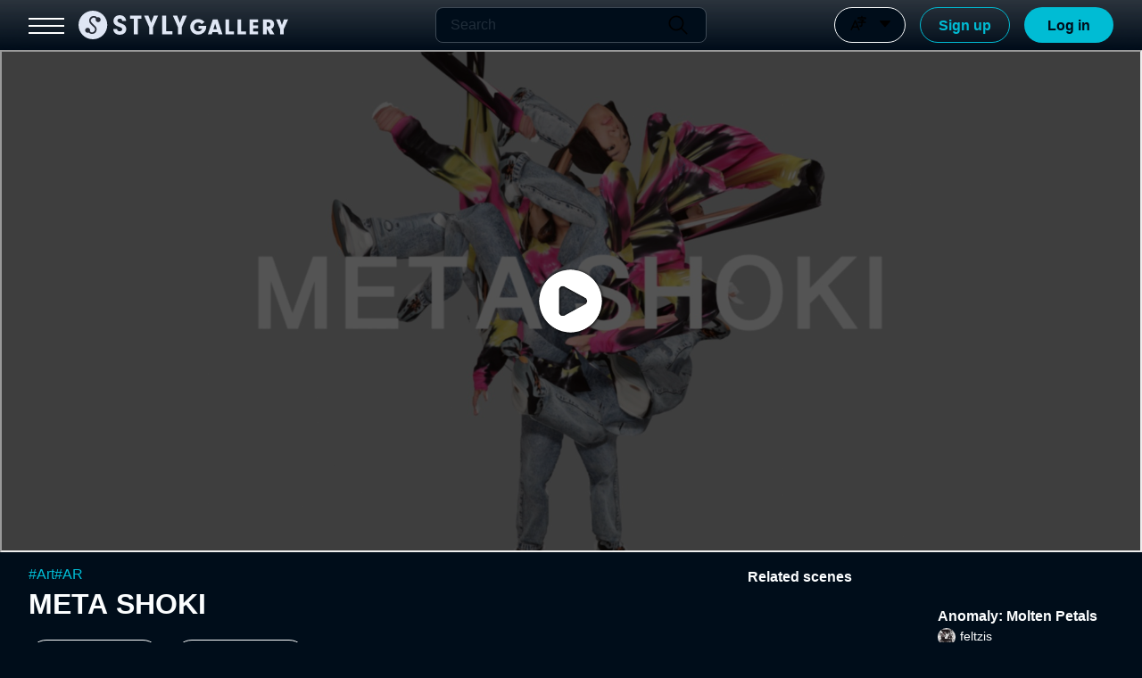

--- FILE ---
content_type: application/javascript; charset=utf-8
request_url: https://gallery.styly.cc/_next/static/chunks/pages/scene/%5Bid%5D-0f6ab488028cad0c.js
body_size: 21271
content:
(self.webpackChunk_N_E=self.webpackChunk_N_E||[]).push([[5506],{34019:function(e,t,n){"use strict";var s,a=n(67294);function r(){return(r=Object.assign?Object.assign.bind():function(e){for(var t=1;t<arguments.length;t++){var n=arguments[t];for(var s in n)Object.prototype.hasOwnProperty.call(n,s)&&(e[s]=n[s])}return e}).apply(this,arguments)}t.Z=function(e){return a.createElement("svg",r({xmlns:"http://www.w3.org/2000/svg",viewBox:"0 0 100 100"},e),s||(s=a.createElement("path",{d:"M66.543 62.285 68.427 50H56.64v-7.972c0-3.361 1.646-6.637 6.926-6.637h5.359V24.932s-4.864-.83-9.514-.83c-9.708 0-16.053 5.884-16.053 16.535V50H32.567v12.285h10.791v29.698c2.164.34 4.382.516 6.641.516s4.477-.177 6.641-.516V62.285h9.903Z"})))}},14014:function(e,t,n){"use strict";var s,a=n(67294);function r(){return(r=Object.assign?Object.assign.bind():function(e){for(var t=1;t<arguments.length;t++){var n=arguments[t];for(var s in n)Object.prototype.hasOwnProperty.call(n,s)&&(e[s]=n[s])}return e}).apply(this,arguments)}t.Z=function(e){return a.createElement("svg",r({xmlns:"http://www.w3.org/2000/svg",viewBox:"0 0 100 100"},e),s||(s=a.createElement("path",{d:"M42.758 70.292c18.845 0 29.151-15.613 29.151-29.151 0-.444-.009-.885-.029-1.325 2-1.446 3.739-3.25 5.111-5.305a20.47 20.47 0 0 1-5.884 1.613 10.28 10.28 0 0 0 4.505-5.667 20.535 20.535 0 0 1-6.505 2.487 10.237 10.237 0 0 0-7.479-3.237c-5.658 0-10.247 4.588-10.247 10.245 0 .804.09 1.586.266 2.336-8.515-.428-16.065-4.505-21.118-10.704a10.207 10.207 0 0 0-1.388 5.149c0 3.555 1.809 6.692 4.559 8.528a10.177 10.177 0 0 1-4.64-1.282c-.002.043-.002.086-.002.131 0 4.962 3.532 9.105 8.22 10.044a10.277 10.277 0 0 1-4.627.175c1.304 4.07 5.086 7.033 9.571 7.116a20.56 20.56 0 0 1-12.725 4.386c-.827 0-1.642-.047-2.444-.142a29.002 29.002 0 0 0 15.705 4.602"})))}},81436:function(e,t,n){"use strict";var s,a=n(67294);function r(){return(r=Object.assign?Object.assign.bind():function(e){for(var t=1;t<arguments.length;t++){var n=arguments[t];for(var s in n)Object.prototype.hasOwnProperty.call(n,s)&&(e[s]=n[s])}return e}).apply(this,arguments)}t.Z=function(e){return a.createElement("svg",r({xmlns:"http://www.w3.org/2000/svg",viewBox:"0 0 100 100"},e),a.createElement("path",{style:{fill:"none"},d:"M0 0h100v100H0z"}),s||(s=a.createElement("path",{d:"M77.108 83.67c-10.234 0-18.56-8.326-18.56-18.56s8.326-18.56 18.56-18.56 18.56 8.326 18.56 18.56-8.326 18.56-18.56 18.56Zm0-34.312c-8.686 0-15.752 7.066-15.752 15.752s7.066 15.752 15.752 15.752S92.86 73.796 92.86 65.11s-7.066-15.752-15.752-15.752ZM26.779 29.366H75.96l.339-.02a2.543 2.543 0 0 0-.339-5.067H26.779l-.339.024a2.544 2.544 0 0 0 .339 5.064Zm0 22.047H58.96a22.953 22.953 0 0 1 5.302-5.088H26.779l-.339.024a2.544 2.544 0 0 0 .339 5.064ZM14.908 66.676a4.24 4.24 0 1 0 0 8.48 4.24 4.24 0 0 0 0-8.48Zm0-44.093a4.24 4.24 0 1 0 0 8.48 4.24 4.24 0 0 0 0-8.48Zm39.69 45.789H26.779l-.339.024a2.544 2.544 0 0 0 .339 5.064h29.165a22.587 22.587 0 0 1-1.346-5.088ZM14.907 44.629a4.24 4.24 0 1 0 0 8.48 4.24 4.24 0 0 0 0-8.48ZM79.353 73.04v-5.684h5.684c1.238 0 2.246-1.008 2.246-2.246s-1.008-2.246-2.246-2.246h-5.684V57.18c0-1.238-1.008-2.246-2.246-2.246s-2.246 1.008-2.246 2.246v5.684h-5.685c-1.238 0-2.246 1.008-2.246 2.246s1.008 2.246 2.246 2.246h5.685v5.684c0 1.238 1.008 2.246 2.246 2.246s2.246-1.008 2.246-2.246Z"})))}},89978:function(e,t,n){"use strict";var s,a=n(67294);function r(){return(r=Object.assign?Object.assign.bind():function(e){for(var t=1;t<arguments.length;t++){var n=arguments[t];for(var s in n)Object.prototype.hasOwnProperty.call(n,s)&&(e[s]=n[s])}return e}).apply(this,arguments)}t.Z=function(e){return a.createElement("svg",r({xmlns:"http://www.w3.org/2000/svg",viewBox:"0 0 100 100"},e),a.createElement("path",{style:{fill:"none"},d:"M0 0h100v100H0z"}),s||(s=a.createElement("path",{d:"M94.942 65.4c0 9.634-7.81 17.444-17.444 17.444S60.054 75.034 60.054 65.4s7.81-17.444 17.444-17.444 17.444 7.81 17.444 17.444ZM26.324 29.055h50.007l.345-.021a2.588 2.588 0 0 0-.344-5.153H26.324l-.345.024a2.587 2.587 0 0 0 .345 5.149Zm0 22.417h32.722a23.33 23.33 0 0 1 5.391-5.173H26.324l-.345.024a2.587 2.587 0 0 0 .345 5.149ZM14.253 66.991a4.31 4.31 0 1 0 0 8.622 4.31 4.31 0 0 0 0-8.622Zm0-44.834a4.31 4.31 0 1 0 0 8.622 4.31 4.31 0 0 0 0-8.622ZM54.61 68.715H26.324l-.345.024a2.587 2.587 0 0 0 .345 5.149h29.655a22.887 22.887 0 0 1-1.368-5.173Zm-40.357-24.14a4.31 4.31 0 1 0 0 8.622 4.31 4.31 0 0 0 0-8.622Zm71.308 17.97h-5.208v-5.208a2.855 2.855 0 1 0-5.71 0v5.208h-5.209a2.855 2.855 0 1 0 0 5.71h5.209v5.208a2.855 2.855 0 1 0 5.71 0v-5.208h5.208a2.855 2.855 0 1 0 0-5.71Z"})))}},2317:function(e,t,n){"use strict";var s,a=n(67294);function r(){return(r=Object.assign?Object.assign.bind():function(e){for(var t=1;t<arguments.length;t++){var n=arguments[t];for(var s in n)Object.prototype.hasOwnProperty.call(n,s)&&(e[s]=n[s])}return e}).apply(this,arguments)}t.Z=function(e){return a.createElement("svg",r({xmlns:"http://www.w3.org/2000/svg",viewBox:"0 0 100 100"},e),s||(s=a.createElement("path",{d:"m56.942 50 25.619-25.62a4.907 4.907 0 0 0 0-6.942 4.907 4.907 0 0 0-6.942 0L50 43.058 24.381 17.437c-1.918-1.918-5.025-1.918-6.942 0s-1.918 5.025 0 6.942l25.619 25.62-25.619 25.62a4.907 4.907 0 0 0 3.471 8.38 4.893 4.893 0 0 0 3.471-1.438L50 56.941l25.619 25.62c.959.959 2.215 1.438 3.471 1.438s2.512-.479 3.471-1.438a4.907 4.907 0 0 0 0-6.942l-25.619-25.62Z"})),a.createElement("path",{style:{fill:"none"},d:"M0 0h100v100H0z"}))}},54975:function(e,t,n){"use strict";var s,a=n(67294);function r(){return(r=Object.assign?Object.assign.bind():function(e){for(var t=1;t<arguments.length;t++){var n=arguments[t];for(var s in n)Object.prototype.hasOwnProperty.call(n,s)&&(e[s]=n[s])}return e}).apply(this,arguments)}t.Z=function(e){return a.createElement("svg",r({xmlns:"http://www.w3.org/2000/svg",viewBox:"0 0 100 100"},e),a.createElement("path",{style:{fill:"none"},d:"M0 0h100v100H0z"}),s||(s=a.createElement("path",{d:"M66.443 19.331H28.079a2.418 2.418 0 0 0-2.415 2.416l.014 52.692-.683-.241a9.259 9.259 0 0 1-6.162-8.721v-43.73c0-5.099 4.148-9.247 9.246-9.247h30.905c3.923 0 7.421 2.479 8.702 6.169l.238.682-.723-.011s-.626-.01-.757-.01Zm14.724 15.194v43.729c0 5.099-4.148 9.247-9.246 9.247H41.017c-5.099 0-9.247-4.148-9.247-9.247V34.525c0-5.099 4.148-9.248 9.247-9.248h30.904c5.098 0 9.246 4.149 9.246 9.248Zm-9.246-2.416H41.017a2.418 2.418 0 0 0-2.416 2.416v43.729a2.419 2.419 0 0 0 2.416 2.416h30.904a2.418 2.418 0 0 0 2.415-2.416V34.525a2.418 2.418 0 0 0-2.415-2.416Z"})))}},71650:function(e,t,n){"use strict";var s,a=n(67294);function r(){return(r=Object.assign?Object.assign.bind():function(e){for(var t=1;t<arguments.length;t++){var n=arguments[t];for(var s in n)Object.prototype.hasOwnProperty.call(n,s)&&(e[s]=n[s])}return e}).apply(this,arguments)}t.Z=function(e){return a.createElement("svg",r({xmlns:"http://www.w3.org/2000/svg",viewBox:"0 0 100 100"},e),a.createElement("path",{style:{fill:"none"},d:"M0 0h100v100H0z"}),s||(s=a.createElement("path",{d:"M50.004 11.685c6.522 0 11.911 5.091 12.28 11.602v.696H82.17a2.84 2.84 0 0 1 .379 5.65l-.378.026h-3.027L74.3 78.93a10.406 10.406 0 0 1-9.691 9.362l-.651.023H36.053a10.407 10.407 0 0 1-10.267-8.73l-.087-.658-4.832-49.267H17.84a2.839 2.839 0 0 1-2.812-2.452l-.026-.378a2.838 2.838 0 0 1 2.46-2.819l.378-.026h19.867c0-6.792 5.506-12.299 12.299-12.299ZM73.466 29.66H26.542l4.802 48.711a4.73 4.73 0 0 0 4.227 4.246l.481.023h27.905a4.731 4.731 0 0 0 4.636-3.784l.076-.477 4.798-48.718Zm-16.84 10.407a2.839 2.839 0 0 1 2.812 2.452l.026.378v26.49a2.84 2.84 0 0 1-5.65.379l-.026-.371v-26.49a2.838 2.838 0 0 1 2.838-2.838Zm-13.245 0a2.839 2.839 0 0 1 2.812 2.452l.026.386v26.49a2.84 2.84 0 0 1-5.65.379l-.026-.378v-26.49a2.838 2.838 0 0 1 2.838-2.838Zm6.622-22.705a6.623 6.623 0 0 0-6.6 6.077l-.023.545h13.245a6.622 6.622 0 0 0-6.622-6.622Z"})))}},31092:function(e,t,n){"use strict";var s,a=n(67294);function r(){return(r=Object.assign?Object.assign.bind():function(e){for(var t=1;t<arguments.length;t++){var n=arguments[t];for(var s in n)Object.prototype.hasOwnProperty.call(n,s)&&(e[s]=n[s])}return e}).apply(this,arguments)}t.Z=function(e){return a.createElement("svg",r({xmlns:"http://www.w3.org/2000/svg",viewBox:"0 0 100 100"},e),a.createElement("path",{style:{fill:"none"},d:"M0 0h100v100H0z"}),s||(s=a.createElement("path",{d:"m21.75 45.497 22.817 25.591A7.304 7.304 0 0 0 50 73.518a7.26 7.26 0 0 0 5.433-2.43l22.817-25.62c1.43-1.601 1.773-3.689.944-5.576-1.001-2.259-3.517-3.689-6.376-3.689h-7.12V18.819a6.321 6.321 0 0 0-6.319-6.319H41.222a6.321 6.321 0 0 0-6.319 6.319v17.385h-7.72c-2.859 0-5.376 1.458-6.376 3.689-.829 1.916-.486 4.003.944 5.604Zm5.461-3.574H37.79a2.867 2.867 0 0 0 2.859-2.859V18.819c0-.343.257-.6.6-.6h18.157c.343 0 .6.257.6.6v20.244a2.867 2.867 0 0 0 2.859 2.859h9.979c.372 0 .629.057.829.143L51.199 67.284c-.4.457-.915.543-1.172.543-.257 0-.772-.057-1.172-.543L26.381 42.065c.172-.086.457-.143.829-.143Zm41.517 45.578H31.329a3.575 3.575 0 0 1 0-7.148h37.4a3.575 3.575 0 0 1 0 7.148Z"})))}},54191:function(e,t,n){"use strict";var s,a=n(67294);function r(){return(r=Object.assign?Object.assign.bind():function(e){for(var t=1;t<arguments.length;t++){var n=arguments[t];for(var s in n)Object.prototype.hasOwnProperty.call(n,s)&&(e[s]=n[s])}return e}).apply(this,arguments)}t.Z=function(e){return a.createElement("svg",r({xmlns:"http://www.w3.org/2000/svg",viewBox:"0 0 100 100"},e),a.createElement("path",{style:{fill:"none"},d:"M0 0h100v100H0z"}),s||(s=a.createElement("path",{d:"M17.5 24.072a8.672 8.672 0 0 1 12.817-7.609L77.97 42.39a8.673 8.673 0 0 1 0 15.237L30.317 83.535A8.672 8.672 0 0 1 17.5 75.926V24.072Z"})))}},61849:function(e,t,n){"use strict";var s,a,r,l,c=n(67294);function i(){return(i=Object.assign?Object.assign.bind():function(e){for(var t=1;t<arguments.length;t++){var n=arguments[t];for(var s in n)Object.prototype.hasOwnProperty.call(n,s)&&(e[s]=n[s])}return e}).apply(this,arguments)}t.Z=function(e){return c.createElement("svg",i({id:"icon_private_svg__a",xmlns:"http://www.w3.org/2000/svg",viewBox:"0 0 100 100"},e),s||(s=c.createElement("defs",null,c.createElement("style",null,".icon_private_svg__b{fill:none}"))),a||(a=c.createElement("path",{className:"icon_private_svg__b",d:"M0 0h100v100H0V0Z"})),r||(r=c.createElement("path",{className:"icon_private_svg__b",d:"M0 0h100v100H0V0Z"})),l||(l=c.createElement("path",{d:"M71.429 37.5h-3.571v-7.143c0-9.857-8-17.857-17.857-17.857s-17.857 8-17.857 17.857V37.5h-3.571c-3.929 0-7.143 3.214-7.143 7.143v35.714c0 3.929 3.214 7.143 7.143 7.143H71.43c3.929 0 7.143-3.214 7.143-7.143V44.643c0-3.929-3.214-7.143-7.143-7.143ZM50 69.643c-3.929 0-7.143-3.214-7.143-7.143s3.214-7.143 7.143-7.143 7.143 3.214 7.143 7.143-3.214 7.143-7.143 7.143ZM39.286 37.5v-7.143c0-5.929 4.786-10.714 10.714-10.714s10.714 4.786 10.714 10.714V37.5H39.285Z"})))}},63110:function(e,t,n){"use strict";var s,a=n(67294);function r(){return(r=Object.assign?Object.assign.bind():function(e){for(var t=1;t<arguments.length;t++){var n=arguments[t];for(var s in n)Object.prototype.hasOwnProperty.call(n,s)&&(e[s]=n[s])}return e}).apply(this,arguments)}t.Z=function(e){return a.createElement("svg",r({xmlns:"http://www.w3.org/2000/svg",viewBox:"0 0 100 100"},e),a.createElement("path",{d:"M0 0h100v100H0V0Z",style:{fill:"none"}}),s||(s=a.createElement("path",{d:"M50 12.5c-20.7 0-37.5 16.8-37.5 37.5S29.3 87.5 50 87.5 87.5 70.7 87.5 50 70.7 12.5 50 12.5Zm-3.75 67.238C31.438 77.901 20 65.3 20 50c0-2.325.3-4.538.788-6.712L38.75 61.25V65c0 4.125 3.375 7.5 7.5 7.5v7.238Zm25.875-9.525C71.15 67.176 68.375 65 65 65h-3.75V53.75A3.76 3.76 0 0 0 57.5 50H35v-7.5h7.5a3.76 3.76 0 0 0 3.75-3.75v-7.5h7.5c4.125 0 7.5-3.375 7.5-7.5v-1.537C72.238 26.676 80 37.438 80 50c0 7.8-3 14.888-7.875 20.212Z"})))}},81560:function(e,t,n){"use strict";var s,a=n(67294);function r(){return(r=Object.assign?Object.assign.bind():function(e){for(var t=1;t<arguments.length;t++){var n=arguments[t];for(var s in n)Object.prototype.hasOwnProperty.call(n,s)&&(e[s]=n[s])}return e}).apply(this,arguments)}t.Z=function(e){return a.createElement("svg",r({xmlns:"http://www.w3.org/2000/svg",viewBox:"0 0 100 100"},e),a.createElement("path",{style:{fill:"none"},d:"M0 0h100v100H0z"}),s||(s=a.createElement("path",{d:"m81.383 68.341.024.395v1.974c.022 7.889-6.146 14.409-14.024 14.826H29.084c-7.874.005-14.374-6.154-14.794-14.016V33.221c-.012-7.874 6.142-14.38 14.004-14.806H42.76a2.96 2.96 0 0 1 .394 5.895l-.395.028H29.082a8.883 8.883 0 0 0-8.872 8.291v38.116a8.884 8.884 0 0 0 8.291 8.864h38.116a8.884 8.884 0 0 0 8.864-8.291v-2.582a2.961 2.961 0 0 1 5.898-.395Zm6.988-30.346L64.705 15.293l-.324-.273a2.96 2.96 0 0 0-4.686 2.408v12.461c-4.595.441-13.688 2.22-21.852 9.296-10.892 9.44-9.621 26.504-9.621 26.504s7.006-8.889 17.972-12.344c6.359-2.004 10.816-2.346 13.502-2.289v11.796l.028.423a2.963 2.963 0 0 0 4.983 1.714l23.666-22.71.304-.336a2.956 2.956 0 0 0-.304-3.948Z"})))}},91860:function(e,t,n){"use strict";var s,a=n(67294);function r(){return(r=Object.assign?Object.assign.bind():function(e){for(var t=1;t<arguments.length;t++){var n=arguments[t];for(var s in n)Object.prototype.hasOwnProperty.call(n,s)&&(e[s]=n[s])}return e}).apply(this,arguments)}t.Z=function(e){return a.createElement("svg",r({xmlns:"http://www.w3.org/2000/svg",viewBox:"0 0 100 100"},e),a.createElement("path",{style:{fill:"none"},d:"M0 0h100v100H0z"}),s||(s=a.createElement("path",{d:"M71.25 28.75H58.5c-2.338 0-4.25 1.912-4.25 4.25s1.912 4.25 4.25 4.25h12.75C78.262 37.25 84 42.988 84 50s-5.738 12.75-12.75 12.75H58.5c-2.338 0-4.25 1.912-4.25 4.25s1.912 4.25 4.25 4.25h12.75c11.73 0 21.25-9.52 21.25-21.25s-9.52-21.25-21.25-21.25ZM33 50a4.262 4.262 0 0 0 4.25 4.25h25.5c2.338 0 4.25-1.912 4.25-4.25s-1.912-4.25-4.25-4.25h-25.5A4.262 4.262 0 0 0 33 50Zm8.5 12.75H28.75C21.737 62.75 16 57.012 16 50s5.737-12.75 12.75-12.75H41.5c2.338 0 4.25-1.912 4.25-4.25s-1.912-4.25-4.25-4.25H28.75C17.02 28.75 7.5 38.27 7.5 50s9.52 21.25 21.25 21.25H41.5c2.338 0 4.25-1.913 4.25-4.25s-1.912-4.25-4.25-4.25Z"})))}},61918:function(e,t,n){(window.__NEXT_P=window.__NEXT_P||[]).push(["/scene/[id]",function(){return n(64183)}])},74701:function(e,t){"use strict";t.Z={src:"/_next/static/media/default_fallback.f8f63b6b.png",height:240,width:240,blurDataURL:"[data-uri]",blurWidth:8,blurHeight:8}},5399:function(e,t){"use strict";t.Z={src:"/_next/static/media/marker_dark.f22e756a.png",height:1024,width:1024,blurDataURL:"[data-uri]",blurWidth:8,blurHeight:8}},41401:function(e,t,n){"use strict";n.d(t,{e:function(){return u}});var s=n(85893),a=n(94184),r=n.n(a),l=n(67294),c=n(12238),i=n(70357),o=n.n(i);let u=e=>{let{isFollow:t,style:n,width:a,onFollow:i,onUnfollow:u}=e,{t:d}=(0,c.S)(),[m,h]=(0,l.useState)(!1),_={width:"number"==typeof a?"".concat(a,"px"):a,...n},x=(0,l.useCallback)(()=>t?m?d("unfollow"):d("following"):d("follow"),[t,m,d]);return(0,s.jsx)("div",{className:r()(o().button,{[o().following]:t,[o().follow]:!t}),role:"button",style:_,onClick:e=>{e.stopPropagation(),t?u():i(),h(!1)},onMouseEnter:()=>{t&&h(!0)},onMouseLeave:()=>h(!1),children:(0,s.jsx)("span",{children:x()})})}},7675:function(e,t,n){"use strict";n.d(t,{f:function(){return m}});var s=n(85893),a=n(94184),r=n.n(a),l=n(25675),c=n.n(l),i=n(67294),o=n(74701),u=n(57635),d=n.n(u);let m=e=>{let{square:t=!1,width:n=100,src:a,isPriority:l,onClick:u}=e,[m,h]=(0,i.useState)(a);return(0,s.jsx)("div",{className:r()(d().container,t&&d().square),style:{width:"".concat(n,"%")},onClick:u,children:(0,s.jsx)(c(),{fill:!0,alt:"",priority:l,src:m,style:{objectFit:"cover"},onError:()=>h(o.Z.src)})})}},44054:function(e,t,n){"use strict";n.d(t,{u:function(){return m}});var s=n(85893),a=n(94184),r=n.n(a),l=n(67294),c=n(76743),i=n(2317),o=n(73702),u=n(23790),d=n.n(u);let m=e=>{let{type:t="default",isShown:n,width:a=400,onClose:u,children:m}=e,h=(0,l.useRef)(null),{modalCardRef:_,fade:x,clickOutSideToClose:p}=(0,o.d)(n,u);return(0,s.jsx)(c.Z,{unmountOnExit:!0,in:n,nodeRef:h,timeout:{enter:0,exit:100},children:e=>(0,s.jsx)("div",{className:d().modal,style:x[e],onClick:e=>{p(e)},children:(0,s.jsxs)("div",{ref:_,className:r()(d().card,d()["".concat(t)]),role:"dialog",style:{width:"".concat(a,"px")},children:[u&&(0,s.jsx)("div",{className:d().closeIconArea,children:(0,s.jsx)("div",{className:d().icon,onClick:u,children:(0,s.jsx)(i.Z,{})})}),(0,s.jsx)("div",{className:d().contentArea,children:m})]})})})}},64666:function(e,t,n){"use strict";n.d(t,{$:function(){return i}});var s=n(85893),a=n(94184),r=n.n(a),l=n(90257),c=n.n(l);let i=e=>{let{isLoading:t,inline:n}=e;return(0,s.jsx)(s.Fragment,{children:t&&(0,s.jsx)("div",{className:r()(c().container,c().fullScreen,n&&c().inline),children:(0,s.jsx)("div",{className:r()(c().spinner,c().fullScreen)})})})}},65667:function(e,t,n){"use strict";n.d(t,{K:function(){return u}});var s=n(85893),a=n(67294),r=n(94733),l=n.n(r),c=n(94184),i=n.n(c),o=n(87536);let u=e=>{var t;let{fieldName:n,value:r,rows:c=1,validations:u,isCalcHeight:d=!1,size:m="sm",placeholder:h,outlined:_=!1,readonly:x=!1,icon:p,maxlength:v,onKeyDown:g,onChange:f,onEvent:y}=e,{register:j,watch:w,setValue:b,formState:{errors:A}}=(0,o.Gc)(),[N,C]=(0,a.useState)(!1),S=w(n),[B,E]=(0,a.useState)(r.split("\n").length),Z=(0,a.useRef)(null),F=S&&!(null==A?void 0:null===(t=A[n])||void 0===t?void 0:t.message),L=(0,a.useCallback)(e=>{E(Math.max(e.value.split(/\r\n|\n/).length,c)),e.style.height="auto",e.style.height="".concat(e.scrollHeight,"px")},[c]);return(0,a.useEffect)(()=>{E(c)},[c]),(0,a.useEffect)(()=>{j(n,{...u})},[j,n,u]),(0,a.useEffect)(()=>{Z.current&&document.activeElement!==Z.current&&(Z.current.value=null!=S?S:"",d&&L(Z.current))},[S,L,d]),(0,s.jsxs)("form",{className:i()(l().container,_?l().outlined:N&&l().focus),children:[(0,s.jsx)("textarea",{ref:Z,defaultValue:r,rows:B,placeholder:h,readOnly:x,maxLength:v,onKeyDown:g,onChange:e=>{f&&f(e),b(n,e.target.value,{shouldValidate:!0}),d&&L(e.target)},className:i()(_?l().outlined:""),onFocus:()=>{C(!0)},onBlur:()=>{C(!1)}}),p&&(0,s.jsx)("div",{className:i()(l().iconArea,l()["".concat(m)],F?l().active:l().disabled),onClick:F?y:()=>{console.log("Disabled.")},children:p})]})}},50016:function(e,t,n){"use strict";n.d(t,{x:function(){return i}});var s=n(85893),a=n(89815),r=n.n(a),l=n(94184),c=n.n(l);let i=e=>{let{value:t,label:n,size:a="sm",placeholder:l,type:i="text",outlined:o=!1,icon:u,onEvent:d}=e;return(0,s.jsxs)("form",{className:c()(r().container,o&&r().outlined),children:[n&&(0,s.jsx)("div",{className:c()(r().label,r()["".concat(a)]),children:n}),(0,s.jsx)("input",{value:t,type:i,placeholder:l,readOnly:!0,className:c()(r()["".concat(a)])}),(0,s.jsx)("div",{className:c()(r().iconArea,r()["".concat(a)]),onClick:d,children:u})]})}},66262:function(e,t,n){"use strict";n.d(t,{u:function(){return i}});var s=n(85893),a=n(94184),r=n.n(a),l=n(72557),c=n.n(l);let i=e=>{let{text:t,width:n,top:a=130,children:l}=e;return(0,s.jsxs)("div",{className:r()(c().tooltip),children:[t&&(0,s.jsx)("span",{className:r()(c().description),style:{width:n?"".concat(n,"px"):"max-content",top:"-".concat(a,"%")},children:t}),l]})}},86230:function(e,t,n){"use strict";n.d(t,{I:function(){return v}});var s=n(85893),a=n(94184),r=n.n(a),l=n(41664),c=n.n(l),i=n(11163),o=n(67294),u=n(76743),d=n(2317),m=n(73702),h=n(12238),_=n(69900),x=n.n(_),p=n(22260);let v=e=>{let{isShown:t,width:n=400,onClose:a}=e,l=(0,o.useRef)(null),{modalCardRef:_,fade:v,clickOutSideToClose:g}=(0,m.d)(t,a),{t:f}=(0,h.S)(),y=(0,i.useRouter)(),j=encodeURIComponent(y.asPath);return(0,s.jsx)(u.Z,{unmountOnExit:!0,in:t,nodeRef:l,timeout:{enter:0,exit:100},children:e=>(0,s.jsx)("div",{className:r()(x().modal),style:v[e],onClick:e=>{g(e)},children:(0,s.jsxs)("div",{ref:_,className:r()(x().card),role:"dialog",style:{width:"".concat(n,"px")},children:[(0,s.jsx)("div",{className:r()(x().closeIconArea),children:(0,s.jsx)("div",{"aria-label":"Close dialog",className:r()(x().icon),role:"button",onClick:a,children:(0,s.jsx)(d.Z,{})})}),(0,s.jsxs)("div",{className:r()(x().contentArea),children:[(0,s.jsx)("p",{className:r()(x().title),children:f("unauthenticatedModalComponents.login")}),(0,s.jsx)("div",{className:r()(x().border)}),(0,s.jsxs)(s.Fragment,{children:[(0,s.jsx)("p",{className:r()(x().message),children:f("unauthenticatedModalComponents.loginDesc")}),(0,s.jsx)("p",{className:r()(x().message,x().signUpLink),children:(0,s.jsx)(c(),{className:r()(x().link),href:"/signup?path=".concat(j),children:f("unauthenticatedModalComponents.createAccount")})})]}),(0,s.jsx)("div",{className:r()(x().buttonArea),children:(0,s.jsx)(p.x,{text:f("unauthenticatedModalComponents.toLogin"),type:"primary",onClick:()=>{a(),y.push("/login?path=".concat(j))}})})]})]})})})}},73762:function(e,t,n){"use strict";n.d(t,{l:function(){return r}});var s=n(85893),a={src:"/_next/static/media/White_Back_Ground_STYLY_Logo.25c7f144.png"};let r=(e,t,n,r,l,c,i,o,u)=>{let d=o||a.src;return{metaTags:[(0,s.jsx)("meta",{content:e,name:"title"},"title"),(0,s.jsx)("meta",{content:t,name:"description"},"description"),(0,s.jsx)("meta",{content:l||"VR, AR, xR, メタバース, リアルメタバース, 無料, ワールド, シーン, アップロード, アート, 3D, CG, STYLY, スタイリー, Metaverse, Real metaverse, free, world, scene, upload, art",name:"keywords"},"keywords"),(0,s.jsx)("meta",{content:c||"article",property:"og:type"},"og:type"),(0,s.jsx)("meta",{content:n,property:"og:url"},"og:url"),(0,s.jsx)("meta",{content:i||"STYLY - Spatial Layer Platform",property:"og:site_name"},"og:site_name"),(0,s.jsx)("meta",{content:e,property:"og:title"},"og:title"),(0,s.jsx)("meta",{content:d,property:"og:image"},"og:image"),(0,s.jsx)("meta",{content:r,property:"og:description"},"og:description"),(0,s.jsx)("meta",{content:"288703874882221",property:"fb:app_id"},"fb:app_id"),(0,s.jsx)("meta",{content:"summary_large_image",property:"twitter:card"},"twitter:card"),(0,s.jsx)("meta",{content:u||void 0,property:"twitter:site"},"twitter:site")]}}},73702:function(e,t,n){"use strict";n.d(t,{d:function(){return r}});var s=n(67294),a=n(63765);let r=(e,t)=>{let n=(0,s.useRef)(null),[r,l]=(0,s.useState)(0),c=(0,a.JM)(.3);if((0,s.useEffect)(()=>{let t=document.querySelector("body");t&&(t.style.overflow=e?"hidden":"");let n=()=>{l(window.innerHeight)};return n(),window.addEventListener("resize",n),()=>{t&&(t.style.overflow=""),window.removeEventListener("resize",n)}},[e]),n.current&&r){let e=n.current;e.style.height="auto",e.clientHeight>r&&(e.style.height="inherit",e.style.overflow="scroll")}return{modalCardRef:n,fade:c,clickOutSideToClose:e=>{e.target===e.currentTarget&&t&&t()}}}},64183:function(e,t,n){"use strict";n.r(t),n.d(t,{__N_SSP:function(){return td},default:function(){return tm}});var s,a,r,l,c,i,o,u,d,m=n(85893),h=n(94184),_=n.n(h),x=n(9008),p=n.n(x),v=n(67294),g=n(28497),f=n(50099),y=n(73762),j=n(12238),w=n(22260),b=n(37349),A=n(75158),N=n(58893),C=n(54860),S=n.n(C);let B=e=>{let{sceneId:t,imageUrl:n}=e,{t:s}=(0,j.S)(),{isMobile:a}=(0,b.F)(),r=(0,v.useMemo)(()=>(0,A.AR)(t),[t]),l=(0,v.useMemo)(()=>"".concat(new N.K().webglPlayerUrl(),"?id=").concat(t),[t]);return(0,m.jsx)("section",{children:a?(0,m.jsxs)("div",{className:_()(S().mobile),children:[(0,m.jsx)("img",{alt:"scene_thumbnail",src:n}),(0,m.jsx)(w.x,{text:s("ScenePage.frameButtonLabel"),type:"primary",width:250,link:r,openTab:!0}),(0,m.jsx)("p",{children:s("ScenePage.frameNotSupported")})]}):(0,m.jsx)("div",{className:_()(S().container),children:(0,m.jsx)("iframe",{allow:"fullscreen",className:_()(S().frame),src:l},t)})})};var E=n(41664),Z=n.n(E),F=n(246),L=n.n(F),k=n(25934),M=n(54191),O=n(74701),I=n(7675),P=n(24657);let T=e=>{let[t,n]=(0,v.useState)([]),s=(0,v.useRef)(0),a=(0,v.useRef)(0);return(0,v.useEffect)(()=>{n(6<e.length?e.slice(0,6):e),s.current=6<e.length?6:e.length,a.current=6<e.length?e.length-6:0},[e]),{displayedScenes:t,displayAdditionalScenes:()=>{if(6<=a.current){let t=s.current,r=t+6;n(n=>[...n,...e.slice(t,r)]),s.current=r,a.current=e.length-r}else s.current=e.length,a.current=0}}};var H=n(66833),V=n(52441),D=n(96257),R=n.n(D);let U=e=>{let{scenes:t}=e,{t:n}=(0,j.S)(),s=(0,H.Ok)(),{displayedScenes:a,displayAdditionalScenes:r}=T(t);return(0,m.jsxs)("article",{className:_()(R().container),children:[(0,m.jsx)("div",{className:_()(R().relatedScenesTitle),children:(0,m.jsx)("p",{children:n("ScenePage.relatedScenesTitle")})}),(0,m.jsx)(L(),{hasMore:!0,loadMore:r,children:(0,m.jsx)("section",{className:_()(R().relatedScenesArea),children:a.map(e=>(0,m.jsxs)("div",{className:_()(R().cardBox),children:[(0,m.jsx)("div",{className:_()(R().cardImage),children:(0,m.jsx)(Z(),{passHref:!0,href:"/scene/".concat(e.id),children:(0,m.jsx)(I.f,{square:!0,src:e.thumbnailUrl||O.Z.src})})}),!s&&(0,m.jsxs)("div",{className:_()(R().cardInfo),children:[(0,m.jsx)(Z(),{passHref:!0,href:"/scene/".concat(e.id),children:(0,m.jsx)("div",{className:_()(R().cardTitle),children:e.title})}),(0,m.jsx)(Z(),{passHref:!0,href:"/artist/".concat(e.user.username,"/scenes"),children:(0,m.jsxs)("div",{className:_()(R().labelBox,R().hoverOn),children:[(0,m.jsx)("div",{className:_()(R().userIcon),children:(0,m.jsx)(P.t,{hoverOff:!0,size:20,src:e.user.profileImageUrl})}),(0,m.jsx)("p",{children:e.user.username})]})}),(0,m.jsxs)("div",{className:_()(R().labelBox),children:[(0,m.jsx)(M.Z,{width:"20px"}),(0,m.jsx)("span",{children:(0,V.dp)(e.views)})]})]})]},(0,k.Z)()))})})]})};var z=n(11163),q=n(87536),W=n(85872),Y=n.n(W),Q=n(65667),K=n(24439),X=n.n(K),G=n(62405),J=n.n(G),$=n(44054);let ee=(0,v.memo)(function(e){let{isShown:t,onClose:n,onDelete:s}=e,{t:a}=(0,j.S)();return(0,m.jsx)($.u,{isShown:t,onClose:n,children:(0,m.jsxs)("div",{className:_()(J().container),children:[(0,m.jsx)("p",{className:_()(J().title),children:a("ScenePage.commentDeleteModalTitle")}),(0,m.jsx)("div",{className:_()(J().border)}),(0,m.jsx)("p",{className:_()(J().description),children:a("ScenePage.commentDeleteModalDesc")}),(0,m.jsxs)("div",{className:_()(J().buttonGroup),children:[(0,m.jsx)(w.x,{type:"secondary",text:a("cancel"),onClick:n}),(0,m.jsx)(w.x,{type:"primary",text:a("delete"),onClick:s})]})]})})}),et=e=>{let[t,n]=(0,v.useState)(!1);(0,v.useEffect)(()=>{n(3<e)},[e]);let[s,a]=(0,v.useState)(!1);return{isShowAll:t,isOpen:s,toggleOpen:(0,v.useCallback)(()=>{a(e=>!e)},[])}};var en=n(93204);let es=(e,t,n)=>{let s=(0,z.useRouter)(),{isShowAll:a,isOpen:r,toggleOpen:l}=et(t.text.split(/\r\n|\n/).length),[c,i]=(0,v.useState)(!1);return{goToArtistScenesPage:()=>{s.push("/artist/".concat(t.user.username,"/scenes"))},isShownAllComment:a,isOpenComment:r,toggleOpenComment:l,isShownDeleteModal:c,toggleShownDeleteModal:()=>{i(e=>!e)},deleteComment:async()=>{await (0,en.W)().scene().deleteComment(e,t.id),n(t.id),i(!1)}}};var ea=n(71650);let er=(0,v.memo)(function(e){let{sceneId:t,comment:n,loginInfo:s,onDelete:a}=e,{t:r}=(0,j.S)(),{goToArtistScenesPage:l,isShownAllComment:c,isOpenComment:i,toggleOpenComment:o,isShownDeleteModal:u,toggleShownDeleteModal:d,deleteComment:h}=es(t,n,a);return(0,m.jsxs)(m.Fragment,{children:[(0,m.jsxs)("div",{className:_()(X().commentListsArea),children:[(0,m.jsxs)("div",{className:_()(X().commentUser),children:[(0,m.jsxs)("div",{className:_()(X().labelBox,X().hover),children:[(0,m.jsx)(P.t,{src:n.user.profileImageUrl,hoverOff:!0,onClick:l}),(0,m.jsx)("span",{className:_()(X().labelText,X().hover,X().ml10),children:n.user.username})]}),n.user.id===(null==s?void 0:s.id)&&(0,m.jsx)("button",{className:_()(X().deleteButton),onClick:d,children:(0,m.jsx)(ea.Z,{className:_()(X().deleteIcon)})})]}),(0,m.jsx)("div",{className:_()(X().commentText,c&&!i&&X().close),children:(0,m.jsx)("p",{children:n.text})}),c&&(0,m.jsx)("span",{className:_()(X().moreComment),onClick:o,children:r(i?"showLess":"showMore")}),(0,m.jsx)("p",{className:_()(X().commentDate),children:(0,V.p6)(n.createdAt)})]},n.id),(0,m.jsx)(ee,{isShown:u,onClose:d,onDelete:h})]})}),el=(e,t)=>{let[n,s]=(0,v.useState)([]),[a,r]=(0,v.useState)(0),[l,c]=(0,v.useState)(!1),[i,o]=(0,v.useState)(!1),u=(0,v.useCallback)(()=>{o(e=>!e)},[]);(0,v.useEffect)(()=>{(async()=>{c(!0);let t=await (0,en.W)().scene().getComments(e,3);s(t.comments),r(t.total),c(!1)})()},[e]);let d=(0,v.useCallback)(async()=>{console.log(n.length),c(!0);let t=await (0,en.W)().scene().getComments(e,20,n.length);s(n.concat(t.comments)),c(!1)},[e,n]),[m,h]=(0,v.useState)(""),_=(0,v.useCallback)(e=>{h(e.target.value)},[]),[x,p]=(0,v.useState)(""),g=(0,v.useCallback)(async()=>{try{let n=await (0,en.W)().scene().addComment(e,m);s(e=>[n].concat(e)),r(a+1),h(""),t()}catch(e){p("コメントの送信に失敗しました。")}},[e,m,a,t]),f=a>n.length;return{commentInput:m,comments:n,onChange:_,onSubmit:g,errorMessage:x,loadMore:d,hasMore:f,loading:l,onDelete:e=>{let t=n.filter(t=>t.id!==e);s(t),t.length<n.length&&r(a-1)},total:a,isShowLoginModal:i,toggleShowLoginModal:u}};function ec(){return(ec=Object.assign?Object.assign.bind():function(e){for(var t=1;t<arguments.length;t++){var n=arguments[t];for(var s in n)Object.prototype.hasOwnProperty.call(n,s)&&(e[s]=n[s])}return e}).apply(this,arguments)}var ei=function(e){return v.createElement("svg",ec({xmlns:"http://www.w3.org/2000/svg",viewBox:"0 0 100 100"},e),a||(a=v.createElement("path",{d:"M82.164 44.197 25.147 15.683a6.456 6.456 0 0 0-7.232.97 6.457 6.457 0 0 0-1.756 7.083l9.622 26.014c-.007.087-.051.162-.051.251s.043.163.05.25l-9.621 26.013a6.453 6.453 0 0 0 1.753 7.083 6.466 6.466 0 0 0 7.234.972l57.016-28.515a6.454 6.454 0 0 0 3.588-5.801 6.457 6.457 0 0 0-3.586-5.805Zm-59.925 34.35s.001-.01.009-.03l9.345-25.271h22.482a3.245 3.245 0 1 0 0-6.49H31.593L22.244 21.49l57.018 28.508-57.023 28.551Z"})),v.createElement("path",{style:{fill:"none"},d:"M0 0h100v100H0z"}))},eo=n(40376),eu=n(74561),ed=n(86230);let em=e=>{var t;let{sceneId:n,loginInfo:s}=e,{t:a}=(0,j.S)(),r=(0,z.useRouter)(),l=(0,q.cI)({reValidateMode:"onSubmit"}),{commentInput:c,comments:i,onChange:o,onSubmit:u,errorMessage:d,hasMore:h,loadMore:x,onDelete:p,total:g,isShowLoginModal:f,toggleShowLoginModal:y}=el(n,l.reset),[w,b]=(0,v.useState)(!1);return(0,m.jsxs)("section",{className:_()(Y().container),children:[(0,m.jsxs)("p",{className:_()({[Y().commentCountLabel]:s}),children:[g," \xa0",a("ScenePage.commentCountLabel")]}),(0,m.jsxs)("div",{className:_()(Y().commentInputArea),onClick:()=>!s&&y(),children:[(0,m.jsx)("div",{className:_()(Y().commentInputIcon),children:(0,m.jsx)(P.t,{src:(null==s?void 0:s.profileImageUrl)||eo.Z.src,alt:(null==s?void 0:s.username)||"",size:40,hoverOff:!0,onClick:()=>{s&&r.push("/artist/".concat(s.username,"/scenes"))}})}),(0,m.jsxs)("div",{className:_()(Y().commentForm),children:[(0,m.jsx)(q.RV,{...l,children:(0,m.jsxs)("div",{className:_()(Y().commentInput),children:[(0,m.jsx)(Q.K,{value:"",fieldName:"comment",isCalcHeight:!0,validations:eu.Cj,placeholder:a("ScenePage.commentInputLabel"),readonly:!s,icon:(0,m.jsx)(ei,{}),onChange:o,onEvent:u,maxlength:1e3,size:"xs",onKeyDown:e=>{let{code:t}=e;"Backspace"!==t&&c.length>=1e3?(b(!0),e.preventDefault()):b(!1)}}),(0,m.jsxs)("span",{className:_()(Y().helpText,w&&Y().warningMessage),children:[(0,m.jsx)("span",{children:(null===(t=l.formState.errors.comment)||void 0===t?void 0:t.message)&&(0,m.jsx)("span",{style:{color:"#FF5050"},children:a(l.formState.errors.comment.message)})}),w?a("ScenePage.commentWarningExceeded"):a("ScenePage.commentHelpTextInput",{num:1e3-c.length})]})]})}),""!==d&&(0,m.jsx)("p",{className:_()(Y().errorMessage),children:d})]})]}),0<i.length&&(0,m.jsxs)(m.Fragment,{children:[i.map(e=>(0,m.jsx)(er,{sceneId:n,comment:e,loginInfo:s,onDelete:p},e.id)),h&&(0,m.jsx)("span",{className:_()(Y().moreComment),onClick:x,children:a("ScenePage.commentShowMore")}),(0,m.jsx)("div",{className:_()(Y().border)})]}),(0,m.jsx)(ed.I,{isShown:f,onClose:y})]})};var eh=n(81436),e_=n(89978);function ex(){return(ex=Object.assign?Object.assign.bind():function(e){for(var t=1;t<arguments.length;t++){var n=arguments[t];for(var s in n)Object.prototype.hasOwnProperty.call(n,s)&&(e[s]=n[s])}return e}).apply(this,arguments)}var ep=function(e){return v.createElement("svg",ex({xmlns:"http://www.w3.org/2000/svg",viewBox:"0 0 100 100"},e),v.createElement("path",{style:{fill:"none"},d:"M0 0h100v100H0z"}),r||(r=v.createElement("path",{d:"M73.94 19.723c0-2.425-2.506-4.397-5.585-4.397H31.644c-3.08 0-5.585 1.973-5.585 4.398v61.205c0 2.425 2.506 4.397 5.585 4.397h36.711c3.08 0 5.585-1.973 5.585-4.398V19.723Zm-7.342 60.145H33.401c-.895 0-1.622-.573-1.622-1.277v-56.53c0-.704.728-1.277 1.622-1.277h5.602l1.723 1.916c.526.585 1.453.941 2.451.941h13.646c.998 0 1.925-.356 2.451-.941l1.723-1.916h5.602c.894 0 1.622.573 1.622 1.277v56.53c0 .704-.728 1.277-1.622 1.277Z"})))};function ev(){return(ev=Object.assign?Object.assign.bind():function(e){for(var t=1;t<arguments.length;t++){var n=arguments[t];for(var s in n)Object.prototype.hasOwnProperty.call(n,s)&&(e[s]=n[s])}return e}).apply(this,arguments)}var eg=function(e){return v.createElement("svg",ev({width:70,height:40,xmlns:"http://www.w3.org/2000/svg"},e),l||(l=v.createElement("path",{d:"M52.548 36H17.453c-8.823 0-16-7.178-16-16s7.177-16 16-16h35.096c8.823 0 16 7.178 16 16s-7.177 16-16 16ZM17.453 6.064C9.767 6.064 3.516 12.316 3.516 20s6.251 13.936 13.936 13.936h35.096c7.685 0 13.936-6.252 13.936-13.936S60.233 6.064 52.55 6.064H17.451Zm2.056 15.783 2.315.734c-.355 1.29-.946 2.249-1.77 2.875-.826.626-1.873.94-3.142.94-1.57 0-2.86-.537-3.87-1.61-1.012-1.072-1.517-2.538-1.517-4.398 0-1.968.509-3.496 1.525-4.585s2.351-1.633 4.008-1.633c1.445 0 2.62.427 3.524 1.282.537.505.94 1.23 1.21 2.178l-2.364.564c-.14-.613-.431-1.097-.875-1.452-.444-.354-.983-.532-1.617-.532-.877 0-1.587.314-2.133.944-.546.629-.818 1.648-.818 3.056 0 1.495.268 2.56.806 3.194.537.634 1.236.951 2.097.951.634 0 1.18-.201 1.637-.605.457-.403.784-1.037.984-1.903Zm6.516 4.347h-2.266v-8.565h2.105v1.218c.36-.576.684-.955.971-1.137a1.79 1.79 0 0 1 .98-.274c.517 0 1.014.142 1.492.427l-.701 1.976c-.382-.247-.737-.37-1.064-.37-.318 0-.587.087-.807.261-.22.175-.394.491-.52.948-.127.457-.19 1.414-.19 2.87v2.646Zm9.218-2.726 2.258.379c-.29.827-.75 1.459-1.376 1.891-.627.432-1.41.65-2.35.65-1.49 0-2.592-.488-3.307-1.46-.564-.78-.846-1.764-.846-2.952 0-1.42.37-2.531 1.112-3.335.742-.803 1.68-1.205 2.815-1.205 1.274 0 2.279.42 3.016 1.262.736.841 1.089 2.13 1.056 3.866h-5.677c.015.673.198 1.195.548 1.569.349.374.784.56 1.306.56.355 0 .654-.097.896-.29.242-.194.424-.505.548-.936Zm.129-2.29c-.016-.657-.186-1.155-.508-1.497a1.559 1.559 0 0 0-1.178-.512c-.495 0-.903.18-1.226.54-.323.36-.482.85-.476 1.468h3.387Zm11.951 5.015h-2.104v-1.258c-.35.489-.762.854-1.238 1.093a3.182 3.182 0 0 1-1.44.359c-.984 0-1.827-.396-2.528-1.19-.702-.793-1.053-1.899-1.053-3.318 0-1.452.341-2.556 1.024-3.31.683-.756 1.546-1.134 2.59-1.134.956 0 1.783.398 2.483 1.194V14.37h2.266v11.822Zm-6.048-4.467c0 .914.126 1.575.38 1.984.364.591.875.887 1.532.887.52 0 .965-.222 1.33-.665.365-.444.549-1.106.549-1.988 0-.984-.178-1.693-.532-2.125a1.686 1.686 0 0 0-1.363-.65c-.539 0-.988.214-1.351.642-.363.427-.544 1.065-.544 1.915Zm8.282-5.258V14.37h2.267v2.097h-2.267Zm0 9.726v-8.565h2.267v8.565h-2.267Zm8.517-8.565v1.807h-1.549v3.451c0 .699.014 1.106.044 1.222.03.116.097.21.202.286a.636.636 0 0 0 .383.113c.21 0 .514-.072.912-.218l.193 1.758c-.527.226-1.124.34-1.79.34-.41 0-.778-.07-1.105-.206-.329-.138-.569-.315-.722-.533-.153-.218-.26-.512-.318-.883-.048-.263-.072-.795-.072-1.597v-3.734h-1.04V17.63h1.04v-1.702l2.274-1.322v3.024h1.548Z"})))},ef=n(25970);function ey(){return(ey=Object.assign?Object.assign.bind():function(e){for(var t=1;t<arguments.length;t++){var n=arguments[t];for(var s in n)Object.prototype.hasOwnProperty.call(n,s)&&(e[s]=n[s])}return e}).apply(this,arguments)}var ej=function(e){return v.createElement("svg",ey({xmlns:"http://www.w3.org/2000/svg",viewBox:"0 0 100 100"},e),c||(c=v.createElement("path",{d:"m52.685 26.77-3.063 3.063-3.078-3.078c-7.69-7.991-20.402-8.235-28.393-.545-7.991 7.69-8.235 20.402-.545 28.393.178.185.36.367.545.545l29.495 29.514a2.801 2.801 0 0 0 3.96 0L81.12 55.148c7.841-7.853 7.831-20.575-.022-28.416-7.853-7.841-20.575-7.831-28.416.022l.004.015Zm24.463 24.433L49.621 78.718 22.106 51.203c-5.684-5.623-5.732-14.789-.109-20.473 5.623-5.684 14.789-5.732 20.473-.109l.109.109 5.073 5.081a2.802 2.802 0 0 0 3.963.002l.046-.047 4.984-5.036c5.86-5.454 15.032-5.126 20.487.734 5.175 5.56 5.181 14.172.013 19.739h.004Z"})),v.createElement("path",{style:{fill:"none"},d:"M0 0h100v100H0z"}))};function ew(){return(ew=Object.assign?Object.assign.bind():function(e){for(var t=1;t<arguments.length;t++){var n=arguments[t];for(var s in n)Object.prototype.hasOwnProperty.call(n,s)&&(e[s]=n[s])}return e}).apply(this,arguments)}var eb=function(e){return v.createElement("svg",ew({xmlns:"http://www.w3.org/2000/svg",viewBox:"0 0 100 100"},e),i||(i=v.createElement("path",{d:"m52.685 26.77-3.063 3.063-3.078-3.078c-7.69-7.991-20.402-8.235-28.393-.545-7.991 7.69-8.235 20.402-.545 28.393.178.185.36.367.545.545l29.495 29.514a2.801 2.801 0 0 0 3.96 0L81.12 55.148c7.841-7.853 7.831-20.575-.022-28.416-7.853-7.841-20.575-7.831-28.416.022l.004.015Z"})),v.createElement("path",{style:{fill:"none"},d:"M0 0h100v100H0z"}))},eA=n(61849),eN=n(63110),eC=n(81560),eS=n(91860);function eB(){return(eB=Object.assign?Object.assign.bind():function(e){for(var t=1;t<arguments.length;t++){var n=arguments[t];for(var s in n)Object.prototype.hasOwnProperty.call(n,s)&&(e[s]=n[s])}return e}).apply(this,arguments)}var eE=function(e){return v.createElement("svg",eB({xmlns:"http://www.w3.org/2000/svg",viewBox:"0 0 100 100"},e),v.createElement("path",{style:{fill:"none"},d:"M0 0h100v100H0z"}),o||(o=v.createElement("path",{d:"M86.905 31.078h-73.81c-3.059 0-5.428 3.148-5.056 6.718L9.332 63.66c.313 3.004 2.482 5.262 5.056 5.262H40.95c1.881 0 3.61-1.219 4.495-3.171L50 55.709l4.555 10.042c.885 1.952 2.614 3.171 4.495 3.171h26.562c2.574 0 4.744-2.258 5.056-5.262l1.293-25.864c.372-3.57-1.997-6.718-5.056-6.718ZM30.74 59.054a9.054 9.054 0 1 1 0-18.108 9.054 9.054 0 0 1 0 18.108Zm38.521 0a9.054 9.054 0 1 1 .001-18.109 9.054 9.054 0 0 1-.001 18.109Z"})))},eZ=n(41401),eF=n(45989),eL=n(76743),ek=n(63765),eM=n(86234),eO=n.n(eM);let eI=e=>{let{isActive:t,image:n,changeImage:s,size:a=30,onClick:r}=e,l=(0,v.useRef)(null),c=(0,ek.JM)(.3),i={width:"".concat(a,"px"),height:"".concat(a,"px")};return(0,m.jsx)(eF.Z,{mode:"out-in",children:(0,m.jsx)(eL.Z,{unmountOnExit:!0,nodeRef:l,timeout:{enter:0,exit:0},children:e=>(0,m.jsx)("div",{ref:l,className:eO().icon,children:(0,m.jsx)("div",{style:i,children:(0,m.jsx)("div",{className:t?eO().fill:eO().outlined,role:"button",style:c[e],onClick:r,children:t?s:n})})})},t?"hover":"none")})};var eP=n(66262),eT=n(21890),eH=n.n(eT),eV=n(64666),eD=n(31092),eR=n(62335);let eU=e=>{let{id:t,thumbnailUrl:n,isShown:s,onClose:a}=e,{t:r}=(0,j.S)(),[l,c]=(0,v.useState)(null),[i,o]=(0,v.useState)(!1),[u,d]=(0,v.useState)(null),[h,x]=(0,v.useState)("");return(0,v.useEffect)(()=>{s&&u!==t&&(async()=>{x(""),o(!0);try{let e=await (0,eR.I)(t,n);c(e)}catch(e){x("Failed to generate marker")}o(!1),d(t)})()},[u,t,s,n]),(0,m.jsx)($.u,{isShown:s,width:480,onClose:a,children:(0,m.jsxs)("div",{className:_()(eH().container),children:[(0,m.jsxs)("div",{className:_()(eH().titleArea),children:[(0,m.jsx)(ep,{width:60}),(0,m.jsx)("p",{children:r("ScenePage.detailsARButton")})]}),(0,m.jsx)("div",{className:_()(eH().border)}),(0,m.jsx)("div",{className:_()(eH().imgBoxContainer),children:(0,m.jsxs)("div",{className:_()(eH().imgBox),children:[(0,m.jsx)(eV.$,{isLoading:i,inline:!0}),l?(0,m.jsx)("img",{src:l,className:_()(eH().img),loading:"lazy",alt:"QR"}):(0,m.jsx)("div",{children:h})]})}),!i&&l&&(0,m.jsxs)("div",{className:_()(eH().downloadBox),children:[(0,m.jsx)("p",{children:"STYLY Mobile App Marker"}),(0,m.jsx)("a",{href:l,download:"STYLY_marker",children:(0,m.jsx)(eD.Z,{className:_()(eH().downloadIcon)})})]}),(0,m.jsx)("div",{className:_()(eH().border)}),(0,m.jsxs)("p",{className:_()(eH().contentsDesc),children:[r("ScenePage.arModalDesc1"),(0,m.jsx)("br",{}),(0,m.jsx)("br",{}),r("ScenePage.arModalDesc2")]}),(0,m.jsx)("span",{className:_()(eH().helpBox),onClick:()=>{window.open(r("ScenePage.manualExperienceVrMobileLink"),"_blank","noreferrer"),a()},children:r("ScenePage.arModalHelp")})]})})};var ez=n(83281);n(47247);var eq=n(7941),eW=n.n(eq);let eY=e=>{let{licenses:t,isShown:n,onCloseModal:s}=e,{t:a}=(0,j.S)();return(0,m.jsx)($.u,{isShown:n,width:480,onClose:s,children:(0,m.jsxs)("div",{className:_()(eW().container),children:[(0,m.jsx)("div",{className:_()(eW().titleArea),children:(0,m.jsx)("p",{children:a("ScenePage.detailsCreditButton")})}),(0,m.jsx)("div",{className:_()(eW().border)}),(0,m.jsxs)(ez.Z,{className:_()(eW().credit),color:"red",children:[(0,m.jsxs)("div",{className:_()(eW().license),children:["Poly License :"," ",(0,m.jsx)("a",{className:_()(eW().licenseValue),href:tl,target:"_blank",rel:"noreferrer",children:"Creative Commons"})]}),(0,m.jsx)("table",{children:t.map(e=>(0,m.jsxs)(m.Fragment,{children:[(0,m.jsxs)("tr",{children:[(0,m.jsx)("td",{className:_()(eW().licenseTitle),children:e.title}),(0,m.jsx)("td",{children:e.author})]},e.url),(0,m.jsx)("div",{className:_()(eW().spacing)})]}))})]})]})})};var eQ=n(64877),eK=n.n(eQ),eX=n(50016),eG=n(33211),eJ=n.n(eG);let e$=e=>{let{value:t,size:n="sm",placeholder:s,outlined:a=!1,icon:r,onEvent:l}=e,c=(0,v.useRef)(null),i=e=>(new Promise(function(e){c.current&&e(c.current.style.height="auto")}).then(function(){c.current&&(c.current.style.height=c.current.scrollHeight+"px")}),e.split("\n").length);(0,v.useEffect)(()=>{i(t)},[t]);let o=(0,v.useMemo)(()=>{if(t.match(/\S/g))return l},[t,l]);return(0,m.jsxs)("form",{className:_()(eJ().container,a&&eJ().outlined),children:[(0,m.jsx)("textarea",{ref:c,defaultValue:t,rows:i(t),placeholder:s,readOnly:!0}),(0,m.jsx)("div",{className:_()(eJ().iconArea,eJ()["".concat(n)],t.match(/\S/g)?eJ().active:eJ().disabled),onClick:o,children:r})]})},e0=(e,t)=>{let[n,s]=(0,v.useState)(!1),a=e=>{navigator.clipboard.writeText(e),s(!0),setTimeout(()=>{s(!1)},3e3)},r="".concat(window.origin,"/scene/").concat(e),l=(0,v.useCallback)(()=>{a(r)},[r]),c=function(e,t){let n="".concat(e,"/scene/").concat(t,"/embed");return'<iframe height="360" width="640" frameborder="0" src="'.concat(n,'" allowfullscreen="allowfullscreen"></iframe>')}(window.origin,e),i=(0,v.useCallback)(()=>{a(c)},[c]),[o,u]=(0,v.useState)(!1);return{isCopy:n,shareUrl:r,onCopyShareUrl:l,embedCode:c,onCopyEmbedCode:i,isShowEmbed:o,onShowEmbed:(0,v.useCallback)(()=>{u(!0),s(!1)},[]),onCloseShareModal:(0,v.useCallback)(()=>{t(),u(!1)},[t])}};var e1=n(14014),e2=n(34019);function e5(){return(e5=Object.assign?Object.assign.bind():function(e){for(var t=1;t<arguments.length;t++){var n=arguments[t];for(var s in n)Object.prototype.hasOwnProperty.call(n,s)&&(e[s]=n[s])}return e}).apply(this,arguments)}var e4=function(e){return v.createElement("svg",e5({xmlns:"http://www.w3.org/2000/svg",viewBox:"0 0 100 100"},e),u||(u=v.createElement("path",{d:"M41.248 36.995c0-1.07-.415-2.074-1.172-2.828-1.508-1.511-4.146-1.511-5.654 0L21.416 47.173c-.757.754-1.172 1.759-1.172 2.828s.415 2.073 1.172 2.827l13.006 13.004c.754.757 1.757 1.173 2.827 1.173s2.073-.416 2.827-1.172c.757-.754 1.172-1.759 1.172-2.827s-.415-2.074-1.172-2.828L29.899 50l10.177-10.178a3.963 3.963 0 0 0 1.172-2.827ZM78.584 47.173 65.578 34.167c-1.515-1.512-4.148-1.507-5.654 0-.757.754-1.172 1.759-1.172 2.828s.415 2.073 1.172 2.827L70.101 50 59.924 60.178c-.757.754-1.172 1.759-1.172 2.828s.415 2.073 1.172 2.826c.754.757 1.757 1.173 2.827 1.173s2.073-.416 2.827-1.172l13.006-13.005a4.005 4.005 0 0 0 0-5.655Z"})))},e7=n(54975);let e3=e=>{let{sceneId:t,title:n,isShown:s,onCloseModal:a}=e,{t:r}=(0,j.S)(),{isCopy:l,shareUrl:c,onCopyShareUrl:i,embedCode:o,onCopyEmbedCode:u,isShowEmbed:d,onShowEmbed:h,onCloseShareModal:x}=e0(t,a);return(0,m.jsx)($.u,{isShown:s,width:600,onClose:x,children:d?(0,m.jsxs)("div",{className:_()(eK().embedContainer),children:[(0,m.jsx)("div",{className:_()(eK().titleArea),children:(0,m.jsx)("p",{children:r("ScenePage.shareEmbedTitle")})}),(0,m.jsx)("div",{className:_()(eK().border)}),(0,m.jsxs)("div",{className:_()(eK().iframeBox),children:[(0,m.jsx)("div",{className:_()(eK().copyActionText,!l&&eK().displayNone),children:"Copied!"}),(0,m.jsx)(e$,{value:o,outlined:!0,icon:(0,m.jsx)(e7.Z,{}),onEvent:u})]}),(0,m.jsx)("p",{className:_()(eK().iframeDesc),children:r("ScenePage.shareEmbedDesc")})]}):(0,m.jsxs)("div",{className:_()(eK().shareContainer),children:[(0,m.jsx)("div",{className:_()(eK().titleArea),children:(0,m.jsx)("p",{children:r("share")})}),(0,m.jsx)("div",{className:_()(eK().border)}),(0,m.jsxs)("div",{className:_()(eK().iconArea),children:[(0,m.jsxs)("div",{className:_()(eK().iconBox),children:[(0,m.jsx)("a",{href:"https://twitter.com/intent/tweet?text=".concat(n,"&url=").concat(document.URL,"&hashtags=STYLY"),target:"_blank",rel:"noopener noreferrer",children:(0,m.jsx)(e1.Z,{className:_()(eK().icon)})}),(0,m.jsx)("p",{children:"Twitter"})]}),(0,m.jsxs)("div",{className:_()(eK().iconBox),children:[(0,m.jsx)("a",{href:"https://www.facebook.com/sharer/sharer.php?u=".concat(document.URL),target:"_blank",rel:"noopener noreferrer",children:(0,m.jsx)(e2.Z,{className:_()(eK().icon)})}),(0,m.jsx)("p",{children:"facebook"})]}),(0,m.jsxs)("div",{className:_()(eK().iconBox),onClick:h,children:[(0,m.jsx)(e4,{className:_()(eK().icon)}),(0,m.jsx)("p",{children:r("ScenePage.shareEmbed")})]})]}),(0,m.jsx)("div",{className:_()(eK().border)}),(0,m.jsxs)("div",{className:_()(eK().linkBox),children:[(0,m.jsx)("p",{children:"URL"}),(0,m.jsx)("div",{className:_()(eK().copyActionText,!l&&eK().displayNone),children:"Copied!"}),(0,m.jsx)(eX.x,{value:c,outlined:!0,icon:(0,m.jsx)(e7.Z,{}),onEvent:i})]})]})})};var e6=n(80037),e8=n.n(e6),e9=n(23692),te=n.n(e9);let tt=(e,t)=>{let{t:n}=(0,j.S)(),s=(0,v.useCallback)(()=>{window.open("".concat("styly-steam://styly.world/scene/").concat(e),"_blank","noreferrer"),t()},[t,e]);return{onPlay:s,onDownLoad:(0,v.useCallback)(()=>{window.open("https://store.steampowered.com/app/693990/STYLYVR_PLATFORM_FOR_ULTRA_EXPERIENCE/","_blank","noreferrer"),t()},[t]),goToInstallHelpPage:(0,v.useCallback)(()=>{window.open(n("ScenePage.manualQuestLink"),"_blank","noreferrer"),t()},[t,n]),goToDetailPage:(0,v.useCallback)(()=>{window.open(n("ScenePage.manualExperienceVrLink"),"_blank","noreferrer"),t()},[t,n])}},tn={margin:"16px 0",display:"flex",justifyContent:"center"},ts=e=>{let{isShown:t,onClose:n,addToMyList:s,deleteFromMyList:a,sceneId:r,mylisted:l}=e,{t:c}=(0,j.S)(),{isWindowsOs:i}=(0,b.F)(),{onPlay:o,onDownLoad:u,goToInstallHelpPage:d,goToDetailPage:h}=tt(r,n);return(0,m.jsx)($.u,{isShown:t,width:600,onClose:n,children:(0,m.jsxs)("div",{className:_()(te().container),children:[(0,m.jsxs)("div",{className:_()(te().titleArea),children:[(0,m.jsx)(eE,{width:60}),(0,m.jsx)("p",{children:c("ScenePage.detailsVRButton")})]}),(0,m.jsx)("div",{className:_()(te().border)}),(0,m.jsxs)("div",{className:_()(te().contentsArea),children:[(0,m.jsx)("p",{className:_()(te().contentsTitle),children:c("ScenePage.vrModalSteamTitle")}),(0,m.jsxs)("p",{className:_()(te().contentsDesc),children:[c("ScenePage.vrModalSteamDesc"),!i&&(0,m.jsxs)(m.Fragment,{children:[(0,m.jsx)("br",{}),(0,m.jsx)("span",{className:_()(te().warningText),children:c("ScenePage.vrModalWarning")})]})]}),(0,m.jsxs)("div",{className:_()(te().buttonBox),children:[(0,m.jsx)(w.x,{disabled:!i,icon:(0,m.jsx)(M.Z,{}),style:tn,text:"Play",type:"primary",width:220,onClick:o}),(0,m.jsx)(w.x,{style:tn,text:c("ScenePage.vrModalDownloadButton"),type:"secondary",width:220,onClick:u})]})]}),(0,m.jsxs)("div",{className:_()(te().contentsArea,te().my30),children:[(0,m.jsx)("p",{className:_()(te().contentsTitle),children:c("ScenePage.vrModalMetaQuest")}),(0,m.jsx)("p",{className:_()(te().contentsDesc),children:c("ScenePage.vrModalMetaQuestDesc")}),(0,m.jsxs)("div",{className:_()(te().buttonBox),children:[(0,m.jsx)(w.x,{icon:(0,m.jsx)(eh.Z,{}),style:tn,text:c(l?"ScenePage.vrModalRemoveListButton":"ScenePage.vrModalAddListButton"),type:"primary",width:220,onClick:l?a:s}),(0,m.jsx)(w.x,{style:tn,text:c("ScenePage.vrModalHowTo"),type:"secondary",width:220,onClick:d})]})]}),(0,m.jsx)("span",{className:_()(te().helpBox),onClick:h,children:c("ScenePage.vrModalHelp")})]})})};(s=d||(d={})).Untranslated="Untranslated",s.Translating="Translating",s.Translated="Translated",s.Original="Original";let ta=(e,t)=>{var n,s;let a=(0,v.useContext)(f.O),[r,l]=(0,v.useState)(null),c=null!==(n=null!=r?r:e.isLiked)&&void 0!==n&&n,i=e.likedCount+(null===r?0:e.isLiked?r?0:-1:r?1:0),o=(0,v.useCallback)(()=>{P(e=>!e)},[]),u=(0,v.useCallback)(async()=>{if(!a){o();return}await (0,en.W)().scene().like(e.id),l(!0)},[a,e.id,o]),d=(0,v.useCallback)(async()=>{if(!a){o();return}await (0,en.W)().scene().unlike(e.id),l(!1)},[a,e.id,o]),[m,h]=(0,v.useState)(null),_=null!==(s=null!=m?m:e.isListed)&&void 0!==s&&s,x=(0,v.useCallback)(async()=>{if(!a){o();return}await (0,en.W)().scene().addToMylist(e.id),h(!0)},[a,e.id,o]),p=(0,v.useCallback)(async()=>{if(!a){o();return}await (0,en.W)().scene().deleteFromMylist(e.id),h(!1)},[a,e.id,o]),[g,y]=(0,v.useState)(null),j=null!=g?g:e.user.isFollowed,w=(0,v.useCallback)(async()=>{if(!a){o();return}await (0,en.W)().user().follow(e.user.id),y(!0)},[a,e.user.id,o]),b=(0,v.useCallback)(async()=>{if(!a){o();return}await (0,en.W)().user().unfollow(e.user.id),y(!1)},[a,e.user.id,o]),[A,N]=(0,v.useState)(!1),C=(0,v.useCallback)(()=>{N(e=>!e)},[]),[S,B]=(0,v.useState)(!1),E=(0,v.useCallback)(()=>{B(e=>!e)},[]),[Z,F]=(0,v.useState)(!1),L=(0,v.useCallback)(()=>{F(e=>!e)},[]),[k,M]=(0,v.useState)(!1),O=(0,v.useCallback)(()=>{M(e=>!e)},[]),[I,P]=(0,v.useState)(!1),T=(0,z.useRouter)(),[H,V]=(0,v.useState)("Untranslated"),[D,R]=(0,v.useState)(e.description),U=async n=>{"Translated"===H?(R(e.description),V("Untranslated")):(V("Translating"),await (0,en.W)().scene().getSceneDescriptionTranslation(t,n).then(n=>{t===n.originalLang?(R(e.description),V("Original")):(R(n.text),V("Translated"))}))};return(0,v.useEffect)(()=>{V("Untranslated"),R(e.description),l(null),h(null),y(null)},[T.asPath,e.description]),{scene:e,following:j,follow:w,unfollow:b,isShowVrModal:A,toggleShowVrModal:C,isShowArModal:S,toggleShowArModal:E,isShowShareModal:Z,toggleShowShareModal:L,isShowCreditModal:k,toggleShowCreditModal:O,isShowLoginModal:I,toggleShowLoginModal:o,goToArtistScenesPage:()=>{T.push("/artist/".concat(e.user.username,"/scenes"))},liked:c,likedCount:i,like:u,unlike:d,mylisted:_,addToMylist:x,deleteFromMyList:p,translationStatus:H,sceneDescription:D,onSceneDescTranslate:U}};var tr=n(3685);let tl="https://creativecommons.org/licenses/by/3.0/legalcode",tc={[tr.uv.UNKNOWN]:eA.Z,[tr.uv.PUBLIC]:eN.Z,[tr.uv.UNLISTED]:eS.Z,[tr.uv.PRIVATE]:eA.Z,[tr.uv.MINTING]:eA.Z,[tr.uv.MINTED]:eN.Z},ti=e=>{let{scene:t,language:n,licenses:s}=e,{t:a}=(0,j.S)(),r=(0,v.useContext)(f.O),{liked:l,likedCount:c,like:i,unlike:o,following:u,follow:d,unfollow:h,mylisted:x,addToMylist:p,deleteFromMyList:g,isShowVrModal:y,toggleShowVrModal:b,isShowArModal:A,toggleShowArModal:N,isShowShareModal:C,toggleShowShareModal:S,isShowCreditModal:B,toggleShowCreditModal:E,isShowLoginModal:F,toggleShowLoginModal:L,goToArtistScenesPage:k,translationStatus:O,sceneDescription:I,onSceneDescTranslate:T}=ta(t,n),D=(0,H.Ok)();return(0,m.jsxs)("article",{className:_()(e8().container),children:[(0,m.jsxs)("section",{className:_()(e8().section),children:[(0,m.jsx)("div",{className:_()(e8().tagsBox),children:0<t.tags.length&&(0,m.jsx)("div",{className:_()(e8().tags),children:t.tags.map(e=>(0,m.jsxs)(Z(),{className:_()(e8().tag),href:"/search/scenes?q=".concat(encodeURIComponent("#"+e.text)),children:["#",e.text]},e.id))})}),(0,m.jsx)("h1",{className:_()(e8().title),children:t.title}),(0,m.jsxs)("div",{className:_()(e8().toolArea),children:[!D&&(0,m.jsxs)("div",{className:_()(e8().experienceArea),children:[(0,m.jsx)(w.x,{disabled:y,icon:(0,m.jsx)(eE,{}),text:a("ScenePage.detailsVRButton"),type:"gray",onClick:b}),(0,m.jsx)(w.x,{disabled:A,icon:(0,m.jsx)(ep,{}),style:{marginLeft:"15px"},text:a("ScenePage.detailsARButton"),type:"gray",onClick:N})]}),(0,m.jsxs)("div",{className:_()(e8().iconArea),children:[(0,m.jsxs)("div",{className:_()(e8().labelBox),children:[(0,m.jsx)(eP.u,{text:a(l?"unLike":"like"),top:70,children:(0,m.jsx)(eI,{changeImage:(0,m.jsx)(eb,{}),image:(0,m.jsx)(ej,{}),isActive:l,size:40,onClick:l?o:i})}),(0,m.jsx)("span",{children:(0,V.dp)(c)})]}),t.accessLevel!==tr.uv.PRIVATE&&(0,m.jsx)(eP.u,{text:a(x?"removeMylist":"addMylist"),top:70,children:(0,m.jsx)(eI,{changeImage:(0,m.jsx)(e_.Z,{}),image:(0,m.jsx)(eh.Z,{}),isActive:x,size:40,onClick:x?g:p})}),t.published&&(t.accessLevel===tr.uv.PUBLIC||t.accessLevel===tr.uv.MINTED)&&(0,m.jsx)(eP.u,{text:a("share"),top:70,children:(0,m.jsx)(eC.Z,{className:_()(e8().basicIconButton,e8().onHover),onClick:S})}),s.length>0&&!B?(0,m.jsx)(eP.u,{text:a("showCredits"),top:70,children:(0,m.jsx)(eg,{className:_()(e8().basicIconButton),onClick:E})}):(0,m.jsx)(eg,{className:_()(e8().basicIconButton,e8().disabled)})]})]}),(0,m.jsx)("div",{className:_()(e8().userArea),children:(0,m.jsxs)("div",{className:_()(e8().userBox),children:[(0,m.jsxs)("div",{className:_()(e8().labelBox,e8().onHover),onClick:k,children:[(0,m.jsx)(P.t,{hoverOff:!0,size:40,src:t.user.profileImageUrl,style:{flex:"0 0 auto"}}),(0,m.jsx)("span",{className:_()(e8().username),children:t.user.username})]}),(!r||r.id!==t.user.id)&&(0,m.jsx)(eZ.e,{isFollow:u,style:{padding:"0",width:"140px"},onFollow:d,onUnfollow:h})]})}),(0,m.jsxs)("div",{className:_()(e8().infoArea),children:[(0,m.jsxs)("div",{className:_()(e8().infoWrapper),children:[(0,m.jsxs)("div",{className:_()(e8().labelBox,e8().mr20),children:[(0,m.jsx)(M.Z,{className:_()(e8().basicIconButton,e8().hoverNone,e8().small)}),(0,m.jsx)("span",{children:(0,V.dp)(t.viewCountTotal)})]}),(0,m.jsxs)("div",{className:_()(e8().labelBox,e8().mr20),children:[(()=>{let e=t.published?tc[t.accessLevel]:eA.Z;return(0,m.jsx)(e,{className:_()(e8().basicIconButton,e8().hoverNone,e8().small)})})(),t.published?(0,m.jsx)("span",{children:a(tr.XZ[t.accessLevel])}):(0,m.jsx)("span",{children:a("accessLevel.draft")})]}),t.published&&(0,m.jsxs)("span",{children:[a("publishedOn"),":\xa0",t.publishedAt]})]}),(0,m.jsx)("div",{className:_()(e8().translationArea),children:t.description&&t.accessLevel!==tr.uv.PRIVATE&&(0,m.jsx)("div",{className:_()(e8().translationBox),children:(0,m.jsxs)("div",{className:_()(e8().translation),onClick:()=>{T(t.id)},children:[(0,m.jsx)(ef.Z,{width:"18px"}),(0,m.jsx)("span",{children:a("ScenePage.detailsTranslation_".concat(O))})]})})})]}),(0,m.jsx)("div",{className:_()(e8().artistArea),children:(0,m.jsx)("div",{className:_()(e8().descriptionBox),children:(0,m.jsx)("p",{children:I})})}),(0,m.jsx)("div",{className:_()(e8().border)})]}),(0,m.jsx)(ts,{addToMyList:p,deleteFromMyList:g,isShown:y,mylisted:x,sceneId:t.id,onClose:b}),(0,m.jsx)(eU,{id:t.id,isShown:A,thumbnailUrl:t.thumbnailUrl,onClose:N}),(0,m.jsx)(e3,{isShown:C,sceneId:t.id,title:t.title,onCloseModal:S}),(0,m.jsx)(eY,{isShown:B,licenses:s,onCloseModal:E}),(0,m.jsx)(ed.I,{isShown:F,onClose:L})]})};var to=n(99002),tu=n.n(to),td=!0,tm=e=>{let{loginInfo:t,language:n,scene:s,licenses:a,url:r}=e;(0,j.S)(n);let[l,c]=(0,v.useState)([]);(0,v.useEffect)(()=>{c([]),(async()=>{c(await (0,en.W)().scene().getRelatedScenes(s.id))})()},[s.id]);let i=s.title,o=s.description,u=s.description,d=s.tags.map(e=>e.text+" ").toString().trim(),h=s.thumbnailUrl,{metaTags:x}=(0,y.l)(i,o,r,u,d,"","",h,"");return(0,m.jsxs)(f.O.Provider,{value:t,children:[(0,m.jsxs)(p(),{children:[(0,m.jsx)("title",{children:s.title}),x,![tr.uv.PUBLIC,tr.uv.MINTED].includes(s.accessLevel)&&(0,m.jsx)("meta",{content:"noindex",name:"robots"})]}),(0,m.jsx)(g.j,{showMobileAppBanner:!1,children:(0,m.jsxs)("div",{className:_()(tu().contentBody),children:[(0,m.jsx)(B,{imageUrl:h,sceneId:s.id}),(0,m.jsxs)("div",{className:_()(tu().sceneInfoBox),children:[(0,m.jsxs)("div",{className:_()(tu().sceneDescription),children:[(0,m.jsx)(ti,{language:n,licenses:a,scene:s}),(0,m.jsx)(em,{loginInfo:t,sceneId:s.id})]}),(0,m.jsx)("div",{className:_()(tu().relatedScenes),children:(0,m.jsx)(U,{scenes:l})})]})]})})]})}},75158:function(e,t,n){"use strict";n.d(t,{AR:function(){return o},Sv:function(){return h},mU:function(){return d},tP:function(){return m},zB:function(){return u}});var s=n(93204);let a="https://styly.cc/ja/mobile/",r=e=>{let t=new URL(a);return t.searchParams.append("scene",e),t.toString()},l=e=>{let t=new URL(a);return t.searchParams.append("session",e),t.toString()},c=(e,t)=>{let n=new URL(a);return n.searchParams.append("location",e),n.searchParams.append("size",t.toString()),n.toString()},i=e=>{let t=new URL("https://styly.app.link/");return t.searchParams.append("$desktop_url",e),t.toString()};function o(e){return i(r(e))}async function u(e){return i(await (0,s.W)().urlShortener().shorten(r(e)))}function d(e){return i(l(e))}async function m(e){return i(await (0,s.W)().urlShortener().shorten(l(e)))}async function h(e,t){return i(await (0,s.W)().urlShortener().shorten(c(e,t/100)))}},52441:function(e,t,n){"use strict";n.d(t,{dp:function(){return l},p6:function(){return c},pw:function(){return r}});var s=n(27484),a=n.n(s);let r=e=>e.toLocaleString("en-US"),l=e=>{var t,n;return null!==(n=null===(t=[{thousands:3,unit:"G"},{thousands:2,unit:"M"},{thousands:1,unit:"k"}].filter(t=>1e3**t.thousands<=e))||void 0===t?void 0:t.map(t=>"".concat((e/1e3**t.thousands).toFixed(1).replace(/\.0$/,"")).concat(t.unit))[0])&&void 0!==n?n:"".concat(e)},c=e=>a()(e).format("YYYY/MM/DD")},62335:function(e,t,n){"use strict";n.d(t,{I:function(){return c},U:function(){return i}});var s=n(92592),a=n(5399),r=n(75158);let l=e=>new Promise((t,n)=>{let s=new Image;s.crossOrigin="anonymous",s.onload=()=>t(s),s.onerror=n,s.src=e}),c=async(e,t)=>{let n=await (0,r.zB)(e),c=document.createElement("canvas");c.width=1080,c.height=1080;let i=c.getContext("2d");if(!i)throw Error("Could not get canvas context.");let o=await s.toDataURL(n,{errorCorrectionLevel:"L"});if(!t){let[e,t]=await Promise.all([a.Z.src,o].map(l));return i.fillStyle="#ffffff",i.fillRect(0,0,1080,1080),i.drawImage(e,360,360,720,720),i.drawImage(t,576,576,288,288),c.toDataURL("image/png",1)}let[u,d,m]=await Promise.all([t,a.Z.src,o].map(l)),h=u.height<u.width?u.height:u.width,_=u.width/2-h/2,x=u.height/2-h/2;return i.drawImage(u,_,x,h,h,0,0,1080,1080),i.drawImage(d,360,360,720,720),i.drawImage(m,576,576,288,288),c.toDataURL("image/png",1)};async function i(e){let t=arguments.length>1&&void 0!==arguments[1]?arguments[1]:720,n=2*t/5,r=document.createElement("canvas");r.width=t,r.height=t;let l=r.getContext("2d");if(!l)throw Error("Could not get canvas context.");let c=await s.toDataURL(e,{errorCorrectionLevel:"L",width:n}),i=[a.Z.src,c],o=await Promise.all(i.map(e=>new Promise((t,n)=>{let s=new Image;s.crossOrigin="anonymous",s.onload=()=>t(s),s.onerror=()=>n(Error("Failed to load an image.")),s.src=e})));return l.drawImage(o[0],0,0,t,t),l.drawImage(o[1],(t-n)/2,(t-n)/2,n,n),r.toDataURL("image/png",1)}},74561:function(e,t,n){"use strict";let s;n.d(t,{C4:function(){return u},Cj:function(){return p},D6:function(){return i},Hc:function(){return f},Lj:function(){return v},Nq:function(){return h},WA:function(){return g},Zu:function(){return y},aO:function(){return o},ek:function(){return _},h8:function(){return x},m4:function(){return c},qr:function(){return j},s7:function(){return d},zm:function(){return w}});var a=n(83868),r=n.n(a);let l=/^[^\u{203C}\u{2122}\u{2139}\u{2194}-\u{2199}\u{21A9}-\u{21AA}\u{231A}-\u{231B}\u{23E9}-\u{23EC}\u{23F0}\u{23F3}\u{24C2}\u{25AA}-\u{25AB}\u{25B6}\u{25C0}\u{25FB}-\u{25FE}\u{2600}-\u{2601}\u{260E}\u{2611}\u{2614}-\u{2615}\u{261D}\u{263A}\u{2648}-\u{2653}\u{2660}\u{2663}\u{2665}-\u{2666}\u{2668}\u{267B}\u{267F}\u{2693}\u{26A0}-\u{26A1}\u{26AA}-\u{26AB}\u{26BD}-\u{26BE}\u{26C4}-\u{26C5}\u{26CE}\u{26D4}\u{26EA}\u{26F2}-\u{26F3}\u{26F5}\u{26FA}\u{26FD}\u{2702}\u{2705}\u{2708}-\u{270C}\u{270F}\u{2712}\u{2714}\u{2716}\u{2728}\u{2733}-\u{2734}\u{2744}\u{2747}\u{274C}\u{274E}\u{2753}-\u{2755}\u{2757}\u{2764}\u{2795}-\u{2797}\u{27A1}\u{27B0}\u{2934}-\u{2935}\u{2B05}-\u{2B07}\u{2B1B}-\u{2B1C}\u{2B50}\u{2B55}\u{3030}\u{303D}\u{3297}\u{3299}\u{1F004}\u{1F0CF}\u{1F170}-\u{1F171}\u{1F17E}-\u{1F17F}\u{1F18E}\u{1F191}-\u{1F19A}\u{1F1E7}-\u{1F1EC}\u{1F1EE}-\u{1F1F0}\u{1F1F3}\u{1F1F5}\u{1F1F7}-\u{1F1FA}\u{1F201}-\u{1F202}\u{1F21A}\u{1F22F}\u{1F232}-\u{1F23A}\u{1F250}-\u{1F251}\u{1F300}-\u{1F320}\u{1F330}-\u{1F335}\u{1F337}-\u{1F37C}\u{1F380}-\u{1F393}\u{1F3A0}-\u{1F3C4}\u{1F3C6}-\u{1F3CA}\u{1F3E0}-\u{1F3F0}\u{1F400}-\u{1F43E}\u{1F440}\u{1F442}-\u{1F4F7}\u{1F4F9}-\u{1F4FC}\u{1F500}-\u{1F507}\u{1F509}-\u{1F53D}\u{1F550}-\u{1F567}\u{1F5FB}-\u{1F640}\u{1F645}-\u{1F64F}\u{1F680}-\u{1F68A}]*$/u,c={required:"Validation.userId.required",maxLength:{value:24,message:"Validation.userId.maxLength"},pattern:{value:/^[a-zA-Z0-9_-]+$/,message:"Validation.userId.invalid"}},i={required:"Validation.email.required",validate:r(),pattern:{value:/^[a-zA-Z0-9_.+-]+@([a-zA-Z0-9][a-zA-Z0-9-]*[a-zA-Z0-9]*\.)+[a-zA-Z]{2,}$/,message:"Validation.email.invalid"}},o={required:"Validation.password.required",maxLength:{value:32,message:"Validation.password.length"},minLength:{value:4,message:"Validation.password.length"},pattern:{value:/^[!-~]{4,32}$/,message:"Validation.password.enableCharacters"}},u={required:!1,maxLength:{value:400,message:"Validation.introduction.maxLength"},pattern:{value:l,message:"Validation.introduction.enableCharacters"}},d={required:!1,pattern:{value:/https?:\/\//,message:"Validation.url.invalid"}},m="Validation.twitter.invalid",h={required:!1,maxLength:{value:15,message:m},minLength:{value:5,message:m},pattern:{value:/^[a-zA-Z0-9_]+$/,message:m}},_={required:!1,maxLength:{value:30,message:"Validation.instagram.invalid"},pattern:{value:/^[a-zA-Z0-9_.]+$/,message:"Validation.instagram.invalid"}},x={required:!1,pattern:{value:/^https:\/\/www\.youtube\.com\//,message:"Validation.youtube.invalid"}},p={required:!0,pattern:{value:l,message:"Validation.introduction.enableCharacters"}},v={required:!0,validate:(s="Validation.scene.title.maxLength",e=>100>=[...e].reduce((e,t)=>e+(t.match(/[^\x00-\x7F]/)?2:1),0)||s)},g={maxLength:{value:2e3,message:"Validation.scene.description.maxLength"}},f={required:"Validation.session.name.required",maxLength:{value:80,message:"Validation.session.name.maxLength"}},y={maxLength:{value:255,message:"Validation.session.description.maxLength"}},j={required:"Validation.location.name.required",maxLength:{value:80,message:"Validation.location.name.maxLength"}},w={maxLength:{value:255,message:"Validation.location.description.maxLength"}}},70357:function(e){e.exports={button:"style_button__xo9AF",follow:"style_follow__i3gFa",following:"style_following__IxdMm"}},86234:function(e){e.exports={icon:"style_icon__dela9",outlined:"style_outlined__5OHKr",fill:"style_fill__BELJC"}},57635:function(e){e.exports={container:"style_container__Eh2ew",square:"style_square__I9vZ_"}},23790:function(e){e.exports={modal:"style_modal__9ARNN",card:"style_card__DYXnx",default:"style_default__qHXRZ",scene:"style_scene__1IqCI",closeIconArea:"style_closeIconArea__2oIMG",icon:"style_icon__D2axm",contentArea:"style_contentArea__837fD",pt50:"style_pt50___Wsd8"}},90257:function(e){e.exports={container:"style_container__mhpmR",inline:"style_inline__VeM7T",fullScreen:"style_fullScreen___T__X",spinner:"style_spinner__DcQ39",load8:"style_load8__aFf_X"}},94733:function(e){e.exports={container:"style_container__taCBj",outlined:"style_outlined__KKIQg",focus:"style_focus__Xe9Is",md:"style_md__3Sug_",sm:"style_sm__0LFF6",xs:"style_xs__YxZiQ",iconArea:"style_iconArea__t3Nax",active:"style_active__U_CYk",disabled:"style_disabled__uweXr"}},33211:function(e){e.exports={container:"style_container__F9We9",outlined:"style_outlined__5hDdA",md:"style_md__8pRQV",sm:"style_sm__QRHuz",xs:"style_xs__5PCV2",iconArea:"style_iconArea__rJZBi",active:"style_active__5QaIW",disabled:"style_disabled__72Nbo"}},89815:function(e){e.exports={container:"style_container__FIQZW",outlined:"style_outlined__teEjh",label:"style_label__atjb_",md:"style_md__P7W3e",sm:"style_sm__GWkf3",xs:"style_xs__uI_ro",iconArea:"style_iconArea__yGxMF"}},72557:function(e){e.exports={tooltip:"style_tooltip__wFdOH",description:"style_description__tLlic",fadeIn:"style_fadeIn___fTTV"}},69900:function(e){e.exports={modal:"style_modal__beDXa",card:"style_card__LQdVq",closeIconArea:"style_closeIconArea__r1_GT",icon:"style_icon__e2dWx",contentArea:"style_contentArea__izcs8",title:"style_title__hQ_vJ",message:"style_message__s8P8g",signUpLink:"style_signUpLink__ILBcq",link:"style_link__Dd3tj",buttonArea:"style_buttonArea___Bl_b",border:"style_border__NaW6A"}},54860:function(e){e.exports={container:"style_container__MxqLh",frame:"style_frame__UjF1F",mobile:"style_mobile__aMBKO"}},96257:function(e){e.exports={container:"style_container__7x4OZ",relatedScenesTitle:"style_relatedScenesTitle__wcT8n",relatedScenesArea:"style_relatedScenesArea__ocFoD",cardBox:"style_cardBox__Dgniq",cardImage:"style_cardImage__URZD_",cardInfo:"style_cardInfo__5F4ej",cardTitle:"style_cardTitle__Xrchh",labelBox:"style_labelBox__Gs7AB",userIcon:"style_userIcon__tXfrA",moreLoadText:"style_moreLoadText__AHams"}},24439:function(e){e.exports={commentListsArea:"style_commentListsArea__PqJ4s",commentUser:"style_commentUser__2K9ym",labelBox:"style_labelBox__6yvi1",hover:"style_hover__V_VhP",likeBox:"style_likeBox__msh5a",labelText:"style_labelText__WyxYj",ml10:"style_ml10__jwn5S",deleteButton:"style_deleteButton__PZXa0",deleteIcon:"style_deleteIcon__KpwvY",commentText:"style_commentText__k5dBe",close:"style_close__f6U3W",moreComment:"style_moreComment__ijZY3",commentDate:"style_commentDate__IfVoz"}},62405:function(e){e.exports={container:"style_container__ETlRE",title:"style_title__XedCQ",border:"style_border__e49bb",description:"style_description__Z69kH",buttonGroup:"style_buttonGroup__60lgM"}},85872:function(e){e.exports={container:"style_container__L3HHB",commentCountLabel:"style_commentCountLabel__i1AC6",commentInputArea:"style_commentInputArea__q7FAK",commentInputIcon:"style_commentInputIcon__6fn5a",commentForm:"style_commentForm__sMS8r",commentInput:"style_commentInput__F_QUl",errorMessage:"style_errorMessage__v8ZI_",helpText:"style_helpText__H3qXh",warningMessage:"style_warningMessage__TdPdw",moreComment:"style_moreComment__nODXd",border:"style_border__zIkTt"}},21890:function(e){e.exports={container:"style_container__CoRgF",titleArea:"style_titleArea__8d_Dv",imgBoxContainer:"style_imgBoxContainer__eLrUA",imgBox:"style_imgBox__DTw_x",img:"style_img__1sRbm",downloadBox:"style_downloadBox__I8jCy",downloadIcon:"style_downloadIcon__r_WeH",contentsDesc:"style_contentsDesc__KGito",helpBox:"style_helpBox__UTmOh",border:"style_border__Zlf9n"}},7941:function(e){e.exports={container:"style_container__4_V1I",titleArea:"style_titleArea__ZdCQ_",credit:"style_credit__Jq8yQ",creditTitle:"style_creditTitle__kGA_Y",license:"style_license__6BI7a",licenseValue:"style_licenseValue__pSJ9M",licenseTitle:"style_licenseTitle__we3cV",creditBottomLine:"style_creditBottomLine__eEqf3",border:"style_border__PurXD",spacing:"style_spacing__RC7DD"}},64877:function(e){e.exports={shareContainer:"style_shareContainer__IQaWX",titleArea:"style_titleArea__qKXzr",iconArea:"style_iconArea__7SpWx",iconBox:"style_iconBox__4jSyU",icon:"style_icon__CzPck",linkBox:"style_linkBox__aza5_",embedContainer:"style_embedContainer__0y_c1",iframeBox:"style_iframeBox__dOcRE",iframeDesc:"style_iframeDesc__2Kp_2",copyActionText:"style_copyActionText__BAqVN",displayNone:"style_displayNone__maeZ9",border:"style_border__atgLH"}},23692:function(e){e.exports={container:"style_container__xb_rq",titleArea:"style_titleArea__Y5dvi",warningText:"style_warningText__kHmep",contentsArea:"style_contentsArea__eNxas",my30:"style_my30__LFu0n",contentsTitle:"style_contentsTitle___Dctr",contentsDesc:"style_contentsDesc__MyqFk",buttonBox:"style_buttonBox__WhHas",helpBox:"style_helpBox__UZ_0v",border:"style_border__oQBeL"}},80037:function(e){e.exports={container:"style_container__xL8Fq",section:"style_section__eBViS",tagsBox:"style_tagsBox__NyNEm",tags:"style_tags__lafjx",tag:"style_tag__jzVKe",title:"style_title__tm5oi",toolArea:"style_toolArea__ljyEE",experienceArea:"style_experienceArea__OTNAk",iconArea:"style_iconArea___PaNP",userArea:"style_userArea__Rvcxf",userBox:"style_userBox__P__OR",username:"style_username__19k1C",infoArea:"style_infoArea__uOU29",infoWrapper:"style_infoWrapper___mYyN",translationArea:"style_translationArea__8QP21",translationBox:"style_translationBox__5AD8p",translation:"style_translation__AkMOG",artistArea:"style_artistArea__1DVh4",descriptionBox:"style_descriptionBox__tt1Q5",mr20:"style_mr20__Iidmr",labelBox:"style_labelBox__fLT67",onHover:"style_onHover__lQb4z",basicIconButton:"style_basicIconButton__7JRVp",disabled:"style_disabled__lvb1f",hoverNone:"style_hoverNone__KpC3h",small:"style_small__9FoDk",border:"style_border__15J3G"}},99002:function(e){e.exports={contentBody:"style_contentBody__0tmke",sceneInfoBox:"style_sceneInfoBox__ptTlF",sceneDescription:"style_sceneDescription__uVfu0",relatedScenes:"style_relatedScenes__3zDG3"}}},function(e){e.O(0,[8542,7488,5998,2049,2196,2592,6683,3204,5637,6568,8497,5586,2888,9774,179],function(){return e(e.s=61918)}),_N_E=e.O()}]);